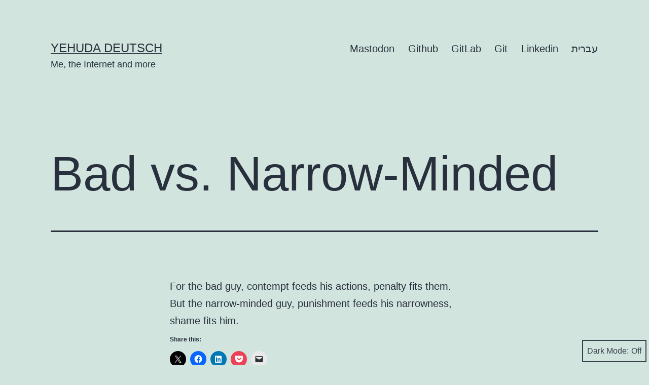

--- FILE ---
content_type: text/html; charset=UTF-8
request_url: https://x59.co/2013/10/13/bad-vs-narrow-minded/
body_size: 18153
content:
<!doctype html>
<html lang="en-US" class="respect-color-scheme-preference">
<head>
	<meta charset="UTF-8" />
	<meta name="viewport" content="width=device-width, initial-scale=1.0" />
	<meta name='robots' content='index, follow, max-image-preview:large, max-snippet:-1, max-video-preview:-1' />
	<style>img:is([sizes="auto" i], [sizes^="auto," i]) { contain-intrinsic-size: 3000px 1500px }</style>
	
	<!-- This site is optimized with the Yoast SEO plugin v26.4 - https://yoast.com/wordpress/plugins/seo/ -->
	<title>Bad vs. Narrow-Minded - Yehuda Deutsch</title>
	<link rel="canonical" href="http://0x59.net/blog/2013/10/13/bad-vs-narrow-minded" />
	<meta property="og:locale" content="en_US" />
	<meta property="og:type" content="article" />
	<meta property="og:title" content="Bad vs. Narrow-Minded - Yehuda Deutsch" />
	<meta property="og:description" content="For the bad guy, contempt feeds his actions, penalty fits them. But the narrow-minded guy, punishment feeds his narrowness, shame fits him." />
	<meta property="og:url" content="http://0x59.net/blog/2013/10/13/bad-vs-narrow-minded" />
	<meta property="og:site_name" content="Yehuda Deutsch" />
	<meta property="article:published_time" content="2013-10-13T09:41:21+00:00" />
	<meta property="article:modified_time" content="2021-10-01T17:45:13+00:00" />
	<meta name="author" content="uda" />
	<meta name="twitter:card" content="summary_large_image" />
	<meta name="twitter:label1" content="Written by" />
	<meta name="twitter:data1" content="uda" />
	<script type="application/ld+json" class="yoast-schema-graph">{"@context":"https://schema.org","@graph":[{"@type":"WebPage","@id":"https://x59.co/2013/10/13/bad-vs-narrow-minded/","url":"http://0x59.net/blog/2013/10/13/bad-vs-narrow-minded","name":"Bad vs. Narrow-Minded - Yehuda Deutsch","isPartOf":{"@id":"https://x59.co/#website"},"datePublished":"2013-10-13T09:41:21+00:00","dateModified":"2021-10-01T17:45:13+00:00","author":{"@id":"https://x59.co/#/schema/person/15d0a2897ae5d3a4c170c470d67f80a4"},"breadcrumb":{"@id":"http://0x59.net/blog/2013/10/13/bad-vs-narrow-minded#breadcrumb"},"inLanguage":"en-US","potentialAction":[{"@type":"ReadAction","target":["http://0x59.net/blog/2013/10/13/bad-vs-narrow-minded"]}]},{"@type":"BreadcrumbList","@id":"http://0x59.net/blog/2013/10/13/bad-vs-narrow-minded#breadcrumb","itemListElement":[{"@type":"ListItem","position":1,"name":"Home","item":"https://x59.co/"},{"@type":"ListItem","position":2,"name":"Bad vs. Narrow-Minded"}]},{"@type":"WebSite","@id":"https://x59.co/#website","url":"https://x59.co/","name":"Yehuda Deutsch","description":"Me, the Internet and more","potentialAction":[{"@type":"SearchAction","target":{"@type":"EntryPoint","urlTemplate":"https://x59.co/?s={search_term_string}"},"query-input":{"@type":"PropertyValueSpecification","valueRequired":true,"valueName":"search_term_string"}}],"inLanguage":"en-US"},{"@type":"Person","@id":"https://x59.co/#/schema/person/15d0a2897ae5d3a4c170c470d67f80a4","name":"uda","image":{"@type":"ImageObject","inLanguage":"en-US","@id":"https://x59.co/#/schema/person/image/","url":"https://secure.gravatar.com/avatar/add793dcbadd5060c15ac0eb78445d7e85c57ce34b9660b937c3aca8a831ee8c?s=96&d=mm&r=g","contentUrl":"https://secure.gravatar.com/avatar/add793dcbadd5060c15ac0eb78445d7e85c57ce34b9660b937c3aca8a831ee8c?s=96&d=mm&r=g","caption":"uda"},"url":"https://x59.co/author/uda/"}]}</script>
	<!-- / Yoast SEO plugin. -->


<link rel='dns-prefetch' href='//secure.gravatar.com' />
<link rel='dns-prefetch' href='//stats.wp.com' />
<link rel='dns-prefetch' href='//v0.wordpress.com' />
<link rel="alternate" type="application/rss+xml" title="Yehuda Deutsch &raquo; Feed" href="https://x59.co/feed/" />
<link rel="alternate" type="application/rss+xml" title="Yehuda Deutsch &raquo; Comments Feed" href="https://x59.co/comments/feed/" />
<script>
window._wpemojiSettings = {"baseUrl":"https:\/\/s.w.org\/images\/core\/emoji\/16.0.1\/72x72\/","ext":".png","svgUrl":"https:\/\/s.w.org\/images\/core\/emoji\/16.0.1\/svg\/","svgExt":".svg","source":{"concatemoji":"https:\/\/x59.co\/wp-includes\/js\/wp-emoji-release.min.js?ver=6.8.3"}};
/*! This file is auto-generated */
!function(s,n){var o,i,e;function c(e){try{var t={supportTests:e,timestamp:(new Date).valueOf()};sessionStorage.setItem(o,JSON.stringify(t))}catch(e){}}function p(e,t,n){e.clearRect(0,0,e.canvas.width,e.canvas.height),e.fillText(t,0,0);var t=new Uint32Array(e.getImageData(0,0,e.canvas.width,e.canvas.height).data),a=(e.clearRect(0,0,e.canvas.width,e.canvas.height),e.fillText(n,0,0),new Uint32Array(e.getImageData(0,0,e.canvas.width,e.canvas.height).data));return t.every(function(e,t){return e===a[t]})}function u(e,t){e.clearRect(0,0,e.canvas.width,e.canvas.height),e.fillText(t,0,0);for(var n=e.getImageData(16,16,1,1),a=0;a<n.data.length;a++)if(0!==n.data[a])return!1;return!0}function f(e,t,n,a){switch(t){case"flag":return n(e,"\ud83c\udff3\ufe0f\u200d\u26a7\ufe0f","\ud83c\udff3\ufe0f\u200b\u26a7\ufe0f")?!1:!n(e,"\ud83c\udde8\ud83c\uddf6","\ud83c\udde8\u200b\ud83c\uddf6")&&!n(e,"\ud83c\udff4\udb40\udc67\udb40\udc62\udb40\udc65\udb40\udc6e\udb40\udc67\udb40\udc7f","\ud83c\udff4\u200b\udb40\udc67\u200b\udb40\udc62\u200b\udb40\udc65\u200b\udb40\udc6e\u200b\udb40\udc67\u200b\udb40\udc7f");case"emoji":return!a(e,"\ud83e\udedf")}return!1}function g(e,t,n,a){var r="undefined"!=typeof WorkerGlobalScope&&self instanceof WorkerGlobalScope?new OffscreenCanvas(300,150):s.createElement("canvas"),o=r.getContext("2d",{willReadFrequently:!0}),i=(o.textBaseline="top",o.font="600 32px Arial",{});return e.forEach(function(e){i[e]=t(o,e,n,a)}),i}function t(e){var t=s.createElement("script");t.src=e,t.defer=!0,s.head.appendChild(t)}"undefined"!=typeof Promise&&(o="wpEmojiSettingsSupports",i=["flag","emoji"],n.supports={everything:!0,everythingExceptFlag:!0},e=new Promise(function(e){s.addEventListener("DOMContentLoaded",e,{once:!0})}),new Promise(function(t){var n=function(){try{var e=JSON.parse(sessionStorage.getItem(o));if("object"==typeof e&&"number"==typeof e.timestamp&&(new Date).valueOf()<e.timestamp+604800&&"object"==typeof e.supportTests)return e.supportTests}catch(e){}return null}();if(!n){if("undefined"!=typeof Worker&&"undefined"!=typeof OffscreenCanvas&&"undefined"!=typeof URL&&URL.createObjectURL&&"undefined"!=typeof Blob)try{var e="postMessage("+g.toString()+"("+[JSON.stringify(i),f.toString(),p.toString(),u.toString()].join(",")+"));",a=new Blob([e],{type:"text/javascript"}),r=new Worker(URL.createObjectURL(a),{name:"wpTestEmojiSupports"});return void(r.onmessage=function(e){c(n=e.data),r.terminate(),t(n)})}catch(e){}c(n=g(i,f,p,u))}t(n)}).then(function(e){for(var t in e)n.supports[t]=e[t],n.supports.everything=n.supports.everything&&n.supports[t],"flag"!==t&&(n.supports.everythingExceptFlag=n.supports.everythingExceptFlag&&n.supports[t]);n.supports.everythingExceptFlag=n.supports.everythingExceptFlag&&!n.supports.flag,n.DOMReady=!1,n.readyCallback=function(){n.DOMReady=!0}}).then(function(){return e}).then(function(){var e;n.supports.everything||(n.readyCallback(),(e=n.source||{}).concatemoji?t(e.concatemoji):e.wpemoji&&e.twemoji&&(t(e.twemoji),t(e.wpemoji)))}))}((window,document),window._wpemojiSettings);
</script>
<style id='wp-emoji-styles-inline-css'>

	img.wp-smiley, img.emoji {
		display: inline !important;
		border: none !important;
		box-shadow: none !important;
		height: 1em !important;
		width: 1em !important;
		margin: 0 0.07em !important;
		vertical-align: -0.1em !important;
		background: none !important;
		padding: 0 !important;
	}
</style>
<link rel='stylesheet' id='wp-block-library-css' href='https://x59.co/wp-includes/css/dist/block-library/style.min.css?ver=6.8.3' media='all' />
<style id='wp-block-library-theme-inline-css'>
.wp-block-audio :where(figcaption){color:#555;font-size:13px;text-align:center}.is-dark-theme .wp-block-audio :where(figcaption){color:#ffffffa6}.wp-block-audio{margin:0 0 1em}.wp-block-code{border:1px solid #ccc;border-radius:4px;font-family:Menlo,Consolas,monaco,monospace;padding:.8em 1em}.wp-block-embed :where(figcaption){color:#555;font-size:13px;text-align:center}.is-dark-theme .wp-block-embed :where(figcaption){color:#ffffffa6}.wp-block-embed{margin:0 0 1em}.blocks-gallery-caption{color:#555;font-size:13px;text-align:center}.is-dark-theme .blocks-gallery-caption{color:#ffffffa6}:root :where(.wp-block-image figcaption){color:#555;font-size:13px;text-align:center}.is-dark-theme :root :where(.wp-block-image figcaption){color:#ffffffa6}.wp-block-image{margin:0 0 1em}.wp-block-pullquote{border-bottom:4px solid;border-top:4px solid;color:currentColor;margin-bottom:1.75em}.wp-block-pullquote cite,.wp-block-pullquote footer,.wp-block-pullquote__citation{color:currentColor;font-size:.8125em;font-style:normal;text-transform:uppercase}.wp-block-quote{border-left:.25em solid;margin:0 0 1.75em;padding-left:1em}.wp-block-quote cite,.wp-block-quote footer{color:currentColor;font-size:.8125em;font-style:normal;position:relative}.wp-block-quote:where(.has-text-align-right){border-left:none;border-right:.25em solid;padding-left:0;padding-right:1em}.wp-block-quote:where(.has-text-align-center){border:none;padding-left:0}.wp-block-quote.is-large,.wp-block-quote.is-style-large,.wp-block-quote:where(.is-style-plain){border:none}.wp-block-search .wp-block-search__label{font-weight:700}.wp-block-search__button{border:1px solid #ccc;padding:.375em .625em}:where(.wp-block-group.has-background){padding:1.25em 2.375em}.wp-block-separator.has-css-opacity{opacity:.4}.wp-block-separator{border:none;border-bottom:2px solid;margin-left:auto;margin-right:auto}.wp-block-separator.has-alpha-channel-opacity{opacity:1}.wp-block-separator:not(.is-style-wide):not(.is-style-dots){width:100px}.wp-block-separator.has-background:not(.is-style-dots){border-bottom:none;height:1px}.wp-block-separator.has-background:not(.is-style-wide):not(.is-style-dots){height:2px}.wp-block-table{margin:0 0 1em}.wp-block-table td,.wp-block-table th{word-break:normal}.wp-block-table :where(figcaption){color:#555;font-size:13px;text-align:center}.is-dark-theme .wp-block-table :where(figcaption){color:#ffffffa6}.wp-block-video :where(figcaption){color:#555;font-size:13px;text-align:center}.is-dark-theme .wp-block-video :where(figcaption){color:#ffffffa6}.wp-block-video{margin:0 0 1em}:root :where(.wp-block-template-part.has-background){margin-bottom:0;margin-top:0;padding:1.25em 2.375em}
</style>
<style id='classic-theme-styles-inline-css'>
/*! This file is auto-generated */
.wp-block-button__link{color:#fff;background-color:#32373c;border-radius:9999px;box-shadow:none;text-decoration:none;padding:calc(.667em + 2px) calc(1.333em + 2px);font-size:1.125em}.wp-block-file__button{background:#32373c;color:#fff;text-decoration:none}
</style>
<style id='activitypub-follow-me-style-inline-css'>
body.modal-open{overflow:hidden}.activitypub-modal__overlay{align-items:center;background-color:rgba(0,0,0,.5);bottom:0;color:initial;display:flex;justify-content:center;left:0;padding:1rem;position:fixed;right:0;top:0;z-index:100000}.activitypub-modal__overlay.compact{align-items:flex-start;background-color:transparent;bottom:auto;justify-content:flex-start;left:auto;padding:0;position:absolute;right:auto;top:auto;z-index:100}.activitypub-modal__overlay[hidden]{display:none}.activitypub-modal__frame{animation:activitypub-modal-appear .2s ease-out;background-color:var(--wp--preset--color--white,#fff);border-radius:8px;box-shadow:0 5px 15px rgba(0,0,0,.3);display:flex;flex-direction:column;max-height:calc(100vh - 2rem);max-width:660px;overflow:hidden;width:100%}.compact .activitypub-modal__frame{box-shadow:0 2px 8px rgba(0,0,0,.1);max-height:300px;max-width:-moz-min-content;max-width:min-content;min-width:250px;width:auto}.activitypub-modal__header{align-items:center;border-bottom:1px solid var(--wp--preset--color--light-gray,#f0f0f0);display:flex;flex-shrink:0;justify-content:space-between;padding:2rem 2rem 1.5rem}.compact .activitypub-modal__header{display:none}.activitypub-modal__header .activitypub-modal__close{align-items:center;border:none;cursor:pointer;display:flex;justify-content:center;padding:.5rem;width:auto}.activitypub-modal__header .activitypub-modal__close:active{border:none;padding:.5rem}.activitypub-modal__title{font-size:130%;font-weight:600;line-height:1.4;margin:0!important}.activitypub-modal__content{overflow-y:auto}@keyframes activitypub-modal-appear{0%{opacity:0;transform:translateY(20px)}to{opacity:1;transform:translateY(0)}}.activitypub-follow-me-block-wrapper{display:block;margin:1rem 0;position:relative}.activitypub-follow-me-block-wrapper .activitypub-profile{padding:1rem 0}.activitypub-follow-me-block-wrapper .activitypub-profile__body{display:flex;flex-wrap:wrap}.activitypub-follow-me-block-wrapper .activitypub-profile__avatar{border-radius:50%;height:75px;margin-right:1rem;-o-object-fit:cover;object-fit:cover;width:75px}.activitypub-follow-me-block-wrapper .activitypub-profile__content{align-items:center;display:flex;flex:1;flex-wrap:wrap;justify-content:space-between;min-width:0}.activitypub-follow-me-block-wrapper .activitypub-profile__info{display:block;flex:1;min-width:0}.activitypub-follow-me-block-wrapper .activitypub-profile__name{font-size:1.25em;overflow:hidden;text-overflow:ellipsis;white-space:nowrap}.activitypub-follow-me-block-wrapper .activitypub-profile__handle,.activitypub-follow-me-block-wrapper .activitypub-profile__name{color:inherit;line-height:1.2;overflow:hidden;text-overflow:ellipsis;white-space:nowrap}.activitypub-follow-me-block-wrapper .activitypub-profile div.wp-block-button{align-items:center;display:flex;margin:0 0 0 1rem}.activitypub-follow-me-block-wrapper .activitypub-profile .wp-block-button__link{margin:0}.activitypub-follow-me-block-wrapper .activitypub-profile .is-small{font-size:.8rem;padding:.25rem .5rem}.activitypub-follow-me-block-wrapper .activitypub-profile .is-compact{font-size:.9rem;padding:.4rem .8rem}.activitypub-follow-me-block-wrapper:not(.is-style-button-only):not(.is-style-profile) .activitypub-profile__bio,.activitypub-follow-me-block-wrapper:not(.is-style-button-only):not(.is-style-profile) .activitypub-profile__stats{display:none}.activitypub-follow-me-block-wrapper.is-style-button-only .activitypub-profile{padding:0}.activitypub-follow-me-block-wrapper.is-style-button-only .activitypub-profile__body{display:block;padding:0}.activitypub-follow-me-block-wrapper.is-style-button-only .activitypub-profile__content{display:inline}.activitypub-follow-me-block-wrapper.is-style-button-only div.wp-block-button{display:inline-block;margin:0}.activitypub-follow-me-block-wrapper.is-style-button-only .activitypub-profile__avatar,.activitypub-follow-me-block-wrapper.is-style-button-only .activitypub-profile__bio,.activitypub-follow-me-block-wrapper.is-style-button-only .activitypub-profile__handle,.activitypub-follow-me-block-wrapper.is-style-button-only .activitypub-profile__name,.activitypub-follow-me-block-wrapper.is-style-button-only .activitypub-profile__stats{display:none}.activitypub-follow-me-block-wrapper.is-style-profile{border-radius:8px;box-shadow:0 2px 8px rgba(0,0,0,.1);overflow:hidden}.activitypub-follow-me-block-wrapper.is-style-profile .activitypub-profile,.activitypub-follow-me-block-wrapper.is-style-profile.has-background .activitypub-profile{padding:0}.activitypub-follow-me-block-wrapper.is-style-profile .activitypub-profile__header{background-color:#ccc;background-position:50%;background-size:cover;height:120px;width:100%}.activitypub-follow-me-block-wrapper.is-style-profile .activitypub-profile__body{padding:1rem}.activitypub-follow-me-block-wrapper.is-style-profile .activitypub-profile__avatar{height:64px;width:64px}.activitypub-follow-me-block-wrapper.is-style-profile .activitypub-profile__content{flex:1;min-width:0}.activitypub-follow-me-block-wrapper.is-style-profile .activitypub-profile__name{margin-bottom:.25rem}.activitypub-follow-me-block-wrapper.is-style-profile .activitypub-profile__bio{font-size:90%;line-height:1.4;margin-top:16px;width:100%}.activitypub-follow-me-block-wrapper.is-style-profile .activitypub-profile__bio p{margin:0 0 .5rem}.activitypub-follow-me-block-wrapper.is-style-profile .activitypub-profile__bio p:last-child{margin-bottom:0}.activitypub-follow-me-block-wrapper.is-style-profile .activitypub-profile__stats{display:flex;font-size:.9em;gap:16px;margin-top:1rem;width:100%}.activitypub-follow-me-block-wrapper.has-background .activitypub-profile,.activitypub-follow-me-block-wrapper.has-border .activitypub-profile{padding-left:1rem;padding-right:1rem}.activitypub-dialog__section{border-bottom:1px solid var(--wp--preset--color--light-gray,#f0f0f0);padding:1.5rem 2rem}.activitypub-dialog__section:last-child{border-bottom:none;padding-bottom:2rem}.activitypub-dialog__section h4{font-size:110%;margin-bottom:.5rem;margin-top:0}.activitypub-dialog__description{color:inherit;font-size:95%;margin-bottom:1rem}.activitypub-dialog__button-group{display:flex;margin-bottom:.5rem;width:100%}.activitypub-dialog__button-group input[type]{border:1px solid var(--wp--preset--color--gray,#e2e4e7);border-radius:4px 0 0 4px;flex:1;line-height:1;margin:0}.activitypub-dialog__button-group input[type]::-moz-placeholder{opacity:.5}.activitypub-dialog__button-group input[type]::placeholder{opacity:.5}.activitypub-dialog__button-group input[type][aria-invalid=true]{border-color:var(--wp--preset--color--vivid-red)}.activitypub-dialog__button-group button{border-radius:0 4px 4px 0!important;margin-left:-1px!important;min-width:22.5%;width:auto}.activitypub-dialog__error{color:var(--wp--preset--color--vivid-red);font-size:90%;margin-top:.5rem}

</style>
<link rel='stylesheet' id='activitypub-followers-style-css' href='https://x59.co/wp-content/plugins/activitypub/build/followers/style-index.css?ver=2.0.1' media='all' />
<style id='activitypub-reactions-style-inline-css'>
body.modal-open{overflow:hidden}.activitypub-modal__overlay{align-items:center;background-color:rgba(0,0,0,.5);bottom:0;color:initial;display:flex;justify-content:center;left:0;padding:1rem;position:fixed;right:0;top:0;z-index:100000}.activitypub-modal__overlay.compact{align-items:flex-start;background-color:transparent;bottom:auto;justify-content:flex-start;left:auto;padding:0;position:absolute;right:auto;top:auto;z-index:100}.activitypub-modal__overlay[hidden]{display:none}.activitypub-modal__frame{animation:activitypub-modal-appear .2s ease-out;background-color:var(--wp--preset--color--white,#fff);border-radius:8px;box-shadow:0 5px 15px rgba(0,0,0,.3);display:flex;flex-direction:column;max-height:calc(100vh - 2rem);max-width:660px;overflow:hidden;width:100%}.compact .activitypub-modal__frame{box-shadow:0 2px 8px rgba(0,0,0,.1);max-height:300px;max-width:-moz-min-content;max-width:min-content;min-width:250px;width:auto}.activitypub-modal__header{align-items:center;border-bottom:1px solid var(--wp--preset--color--light-gray,#f0f0f0);display:flex;flex-shrink:0;justify-content:space-between;padding:2rem 2rem 1.5rem}.compact .activitypub-modal__header{display:none}.activitypub-modal__header .activitypub-modal__close{align-items:center;border:none;cursor:pointer;display:flex;justify-content:center;padding:.5rem;width:auto}.activitypub-modal__header .activitypub-modal__close:active{border:none;padding:.5rem}.activitypub-modal__title{font-size:130%;font-weight:600;line-height:1.4;margin:0!important}.activitypub-modal__content{overflow-y:auto}@keyframes activitypub-modal-appear{0%{opacity:0;transform:translateY(20px)}to{opacity:1;transform:translateY(0)}}.wp-block-activitypub-reactions{margin-bottom:2rem;margin-top:2rem;position:relative}.wp-block-activitypub-reactions.has-background,.wp-block-activitypub-reactions.has-border{box-sizing:border-box;padding:2rem}.wp-block-activitypub-reactions .activitypub-reactions{display:flex;flex-direction:column;flex-wrap:wrap}.wp-block-activitypub-reactions .reaction-group{align-items:center;display:flex;gap:.75rem;justify-content:flex-start;margin:.5em 0;position:relative;width:100%}@media(max-width:782px){.wp-block-activitypub-reactions .reaction-group:has(.reaction-avatars:not(:empty)){justify-content:space-between}}.wp-block-activitypub-reactions .reaction-group .reaction-avatars{align-items:center;display:flex;flex-direction:row;list-style:none;margin:0!important;padding:0}.wp-block-activitypub-reactions .reaction-group .reaction-avatars li{margin:0 -10px 0 0;padding:0;transition:transform .2s ease}.wp-block-activitypub-reactions .reaction-group .reaction-avatars li:not([hidden]):not(:has(~li:not([hidden]))){margin-right:0}.wp-block-activitypub-reactions .reaction-group .reaction-avatars li:hover{transform:translateY(-2px);z-index:2}.wp-block-activitypub-reactions .reaction-group .reaction-avatars li a{border-radius:50%;box-shadow:none;display:block;line-height:1;text-decoration:none}.wp-block-activitypub-reactions .reaction-group .reaction-avatar{max-height:32px;max-width:32px;overflow:hidden;-moz-force-broken-image-icon:1;border:.5px solid var(--wp--preset--color--contrast,hsla(0,0%,100%,.8));border-radius:50%;box-shadow:0 0 0 .5px hsla(0,0%,100%,.8),0 1px 3px rgba(0,0,0,.2);transition:transform .6s cubic-bezier(.34,1.56,.64,1);will-change:transform}.wp-block-activitypub-reactions .reaction-group .reaction-avatar:focus-visible,.wp-block-activitypub-reactions .reaction-group .reaction-avatar:hover{position:relative;transform:translateY(-5px);z-index:1}.wp-block-activitypub-reactions .reaction-group .reaction-label{align-items:center;background:none;border:none;border-radius:4px;color:currentColor;display:flex;flex:0 0 auto;font-size:70%;gap:.25rem;padding:.25rem .5rem;text-decoration:none;transition:background-color .2s ease;white-space:nowrap}.wp-block-activitypub-reactions .reaction-group .reaction-label:hover{background-color:rgba(0,0,0,.05);color:currentColor}.wp-block-activitypub-reactions .reaction-group .reaction-label:focus:not(:disabled){box-shadow:none;outline:1px solid currentColor;outline-offset:2px}.reactions-list{list-style:none;margin:0!important;padding:.5rem}.components-popover__content>.reactions-list{padding:0}.reactions-list .reaction-item{margin:0 0 .5rem}.reactions-list .reaction-item:last-child{margin-bottom:0}.reactions-list .reaction-item a{align-items:center;border-radius:4px;box-shadow:none;color:inherit;display:flex;gap:.75rem;padding:.5rem;text-decoration:none;transition:background-color .2s ease}.reactions-list .reaction-item a:hover{background-color:rgba(0,0,0,.03)}.reactions-list .reaction-item img{border:1px solid var(--wp--preset--color--light-gray,#f0f0f0);border-radius:50%;box-shadow:none;height:36px;width:36px}.reactions-list .reaction-item .reaction-name{font-size:75%}.components-popover__content{box-shadow:0 2px 8px rgba(0,0,0,.1);max-height:300px;max-width:-moz-min-content;max-width:min-content;min-width:250px;padding:.5rem;width:auto}

</style>
<style id='activitypub-reply-style-inline-css'>
.activitypub-embed-container{min-height:100px;pointer-events:none;position:relative;-webkit-user-select:none;-moz-user-select:none;user-select:none}.activitypub-embed-loading{align-items:center;display:flex;justify-content:center}.activitypub-embed-container .wp-block-embed{pointer-events:none!important}.activitypub-embed-preview,.activitypub-embed-preview iframe{pointer-events:none}.activitypub-reply-display{margin:1em 0}.activitypub-reply-display p{margin:0}.activitypub-reply-display a{color:#2271b1;text-decoration:none}.activitypub-reply-display a:hover{color:#135e96;text-decoration:underline}.activitypub-embed{background:#fff;border:1px solid #e6e6e6;border-radius:12px;font-family:-apple-system,BlinkMacSystemFont,Segoe UI,Roboto,Helvetica,Arial,sans-serif;max-width:100%;padding:0}.activitypub-reply-block .activitypub-embed{margin:1em 0}.activitypub-embed-header{align-items:center;display:flex;gap:10px;padding:15px}.activitypub-embed-header img{border-radius:50%;height:48px;width:48px}.activitypub-embed-header-text{flex-grow:1}.activitypub-embed-header-text h2{color:#000;font-size:15px;font-weight:600;margin:0;padding:0}.activitypub-embed-header-text .ap-account{color:#687684;font-size:14px;text-decoration:none}.activitypub-embed-content{padding:0 15px 15px}.activitypub-embed-content .ap-title{color:#000;font-size:23px;font-weight:600;margin:0 0 10px;padding:0}.activitypub-embed-content .ap-subtitle{color:#000;font-size:15px;margin:0 0 15px}.activitypub-embed-content .ap-preview{border:1px solid #e6e6e6}.activitypub-embed-content .ap-preview img{display:block;height:auto}.activitypub-embed-content .ap-preview{border-radius:8px;box-sizing:border-box;display:grid;gap:2px;grid-template-columns:1fr 1fr;grid-template-rows:1fr 1fr;margin:1em 0 0;min-height:64px;overflow:hidden;position:relative;width:100%}.activitypub-embed-content .ap-preview.layout-1{grid-template-columns:1fr;grid-template-rows:1fr}.activitypub-embed-content .ap-preview.layout-2{aspect-ratio:auto;grid-template-rows:1fr;height:auto}.activitypub-embed-content .ap-preview.layout-3>img:first-child{grid-row:span 2}.activitypub-embed-content .ap-preview img{border:0;box-sizing:border-box;display:inline-block;height:100%;-o-object-fit:cover;object-fit:cover;overflow:hidden;position:relative;width:100%}.activitypub-embed-content .ap-preview audio,.activitypub-embed-content .ap-preview video{display:block;grid-column:1/span 2;max-width:100%}.activitypub-embed-content .ap-preview audio{width:100%}.activitypub-embed-content .ap-preview-text{padding:15px}.activitypub-embed-meta{border-top:1px solid #e6e6e6;color:#687684;display:flex;font-size:13px;gap:15px;padding:15px}.activitypub-embed-meta .ap-stat{align-items:center;display:flex;gap:5px}@media only screen and (max-width:399px){.activitypub-embed-meta span.ap-stat{display:none!important}}.activitypub-embed-meta a.ap-stat{color:inherit;text-decoration:none}.activitypub-embed-meta strong{color:#000;font-weight:600}.activitypub-embed-meta .ap-stat-label{color:#687684}.wp-block-activitypub-reply .components-spinner{height:12px;margin-bottom:0;margin-top:0;width:12px}

</style>
<link rel='stylesheet' id='mediaelement-css' href='https://x59.co/wp-includes/js/mediaelement/mediaelementplayer-legacy.min.css?ver=4.2.17' media='all' />
<link rel='stylesheet' id='wp-mediaelement-css' href='https://x59.co/wp-includes/js/mediaelement/wp-mediaelement.min.css?ver=6.8.3' media='all' />
<style id='jetpack-sharing-buttons-style-inline-css'>
.jetpack-sharing-buttons__services-list{display:flex;flex-direction:row;flex-wrap:wrap;gap:0;list-style-type:none;margin:5px;padding:0}.jetpack-sharing-buttons__services-list.has-small-icon-size{font-size:12px}.jetpack-sharing-buttons__services-list.has-normal-icon-size{font-size:16px}.jetpack-sharing-buttons__services-list.has-large-icon-size{font-size:24px}.jetpack-sharing-buttons__services-list.has-huge-icon-size{font-size:36px}@media print{.jetpack-sharing-buttons__services-list{display:none!important}}.editor-styles-wrapper .wp-block-jetpack-sharing-buttons{gap:0;padding-inline-start:0}ul.jetpack-sharing-buttons__services-list.has-background{padding:1.25em 2.375em}
</style>
<link rel='stylesheet' id='twenty-twenty-one-custom-color-overrides-css' href='https://x59.co/wp-content/themes/twentytwentyone/assets/css/custom-color-overrides.css?ver=2.6' media='all' />
<style id='twenty-twenty-one-custom-color-overrides-inline-css'>
.is-dark-theme.is-dark-theme .editor-styles-wrapper { --global--color-background: var(--global--color-dark-gray); --global--color-primary: var(--global--color-light-gray); --global--color-secondary: var(--global--color-light-gray); --button--color-text: var(--global--color-background); --button--color-text-hover: var(--global--color-secondary); --button--color-text-active: var(--global--color-secondary); --button--color-background: var(--global--color-secondary); --button--color-background-active: var(--global--color-background); --global--color-border: #9ea1a7; --table--stripes-border-color: rgba(240, 240, 240, 0.15); --table--stripes-background-color: rgba(240, 240, 240, 0.15); }
</style>
<style id='global-styles-inline-css'>
:root{--wp--preset--aspect-ratio--square: 1;--wp--preset--aspect-ratio--4-3: 4/3;--wp--preset--aspect-ratio--3-4: 3/4;--wp--preset--aspect-ratio--3-2: 3/2;--wp--preset--aspect-ratio--2-3: 2/3;--wp--preset--aspect-ratio--16-9: 16/9;--wp--preset--aspect-ratio--9-16: 9/16;--wp--preset--color--black: #000000;--wp--preset--color--cyan-bluish-gray: #abb8c3;--wp--preset--color--white: #FFFFFF;--wp--preset--color--pale-pink: #f78da7;--wp--preset--color--vivid-red: #cf2e2e;--wp--preset--color--luminous-vivid-orange: #ff6900;--wp--preset--color--luminous-vivid-amber: #fcb900;--wp--preset--color--light-green-cyan: #7bdcb5;--wp--preset--color--vivid-green-cyan: #00d084;--wp--preset--color--pale-cyan-blue: #8ed1fc;--wp--preset--color--vivid-cyan-blue: #0693e3;--wp--preset--color--vivid-purple: #9b51e0;--wp--preset--color--dark-gray: #28303D;--wp--preset--color--gray: #39414D;--wp--preset--color--green: #D1E4DD;--wp--preset--color--blue: #D1DFE4;--wp--preset--color--purple: #D1D1E4;--wp--preset--color--red: #E4D1D1;--wp--preset--color--orange: #E4DAD1;--wp--preset--color--yellow: #EEEADD;--wp--preset--gradient--vivid-cyan-blue-to-vivid-purple: linear-gradient(135deg,rgba(6,147,227,1) 0%,rgb(155,81,224) 100%);--wp--preset--gradient--light-green-cyan-to-vivid-green-cyan: linear-gradient(135deg,rgb(122,220,180) 0%,rgb(0,208,130) 100%);--wp--preset--gradient--luminous-vivid-amber-to-luminous-vivid-orange: linear-gradient(135deg,rgba(252,185,0,1) 0%,rgba(255,105,0,1) 100%);--wp--preset--gradient--luminous-vivid-orange-to-vivid-red: linear-gradient(135deg,rgba(255,105,0,1) 0%,rgb(207,46,46) 100%);--wp--preset--gradient--very-light-gray-to-cyan-bluish-gray: linear-gradient(135deg,rgb(238,238,238) 0%,rgb(169,184,195) 100%);--wp--preset--gradient--cool-to-warm-spectrum: linear-gradient(135deg,rgb(74,234,220) 0%,rgb(151,120,209) 20%,rgb(207,42,186) 40%,rgb(238,44,130) 60%,rgb(251,105,98) 80%,rgb(254,248,76) 100%);--wp--preset--gradient--blush-light-purple: linear-gradient(135deg,rgb(255,206,236) 0%,rgb(152,150,240) 100%);--wp--preset--gradient--blush-bordeaux: linear-gradient(135deg,rgb(254,205,165) 0%,rgb(254,45,45) 50%,rgb(107,0,62) 100%);--wp--preset--gradient--luminous-dusk: linear-gradient(135deg,rgb(255,203,112) 0%,rgb(199,81,192) 50%,rgb(65,88,208) 100%);--wp--preset--gradient--pale-ocean: linear-gradient(135deg,rgb(255,245,203) 0%,rgb(182,227,212) 50%,rgb(51,167,181) 100%);--wp--preset--gradient--electric-grass: linear-gradient(135deg,rgb(202,248,128) 0%,rgb(113,206,126) 100%);--wp--preset--gradient--midnight: linear-gradient(135deg,rgb(2,3,129) 0%,rgb(40,116,252) 100%);--wp--preset--gradient--purple-to-yellow: linear-gradient(160deg, #D1D1E4 0%, #EEEADD 100%);--wp--preset--gradient--yellow-to-purple: linear-gradient(160deg, #EEEADD 0%, #D1D1E4 100%);--wp--preset--gradient--green-to-yellow: linear-gradient(160deg, #D1E4DD 0%, #EEEADD 100%);--wp--preset--gradient--yellow-to-green: linear-gradient(160deg, #EEEADD 0%, #D1E4DD 100%);--wp--preset--gradient--red-to-yellow: linear-gradient(160deg, #E4D1D1 0%, #EEEADD 100%);--wp--preset--gradient--yellow-to-red: linear-gradient(160deg, #EEEADD 0%, #E4D1D1 100%);--wp--preset--gradient--purple-to-red: linear-gradient(160deg, #D1D1E4 0%, #E4D1D1 100%);--wp--preset--gradient--red-to-purple: linear-gradient(160deg, #E4D1D1 0%, #D1D1E4 100%);--wp--preset--font-size--small: 18px;--wp--preset--font-size--medium: 20px;--wp--preset--font-size--large: 24px;--wp--preset--font-size--x-large: 42px;--wp--preset--font-size--extra-small: 16px;--wp--preset--font-size--normal: 20px;--wp--preset--font-size--extra-large: 40px;--wp--preset--font-size--huge: 96px;--wp--preset--font-size--gigantic: 144px;--wp--preset--spacing--20: 0.44rem;--wp--preset--spacing--30: 0.67rem;--wp--preset--spacing--40: 1rem;--wp--preset--spacing--50: 1.5rem;--wp--preset--spacing--60: 2.25rem;--wp--preset--spacing--70: 3.38rem;--wp--preset--spacing--80: 5.06rem;--wp--preset--shadow--natural: 6px 6px 9px rgba(0, 0, 0, 0.2);--wp--preset--shadow--deep: 12px 12px 50px rgba(0, 0, 0, 0.4);--wp--preset--shadow--sharp: 6px 6px 0px rgba(0, 0, 0, 0.2);--wp--preset--shadow--outlined: 6px 6px 0px -3px rgba(255, 255, 255, 1), 6px 6px rgba(0, 0, 0, 1);--wp--preset--shadow--crisp: 6px 6px 0px rgba(0, 0, 0, 1);}:where(.is-layout-flex){gap: 0.5em;}:where(.is-layout-grid){gap: 0.5em;}body .is-layout-flex{display: flex;}.is-layout-flex{flex-wrap: wrap;align-items: center;}.is-layout-flex > :is(*, div){margin: 0;}body .is-layout-grid{display: grid;}.is-layout-grid > :is(*, div){margin: 0;}:where(.wp-block-columns.is-layout-flex){gap: 2em;}:where(.wp-block-columns.is-layout-grid){gap: 2em;}:where(.wp-block-post-template.is-layout-flex){gap: 1.25em;}:where(.wp-block-post-template.is-layout-grid){gap: 1.25em;}.has-black-color{color: var(--wp--preset--color--black) !important;}.has-cyan-bluish-gray-color{color: var(--wp--preset--color--cyan-bluish-gray) !important;}.has-white-color{color: var(--wp--preset--color--white) !important;}.has-pale-pink-color{color: var(--wp--preset--color--pale-pink) !important;}.has-vivid-red-color{color: var(--wp--preset--color--vivid-red) !important;}.has-luminous-vivid-orange-color{color: var(--wp--preset--color--luminous-vivid-orange) !important;}.has-luminous-vivid-amber-color{color: var(--wp--preset--color--luminous-vivid-amber) !important;}.has-light-green-cyan-color{color: var(--wp--preset--color--light-green-cyan) !important;}.has-vivid-green-cyan-color{color: var(--wp--preset--color--vivid-green-cyan) !important;}.has-pale-cyan-blue-color{color: var(--wp--preset--color--pale-cyan-blue) !important;}.has-vivid-cyan-blue-color{color: var(--wp--preset--color--vivid-cyan-blue) !important;}.has-vivid-purple-color{color: var(--wp--preset--color--vivid-purple) !important;}.has-black-background-color{background-color: var(--wp--preset--color--black) !important;}.has-cyan-bluish-gray-background-color{background-color: var(--wp--preset--color--cyan-bluish-gray) !important;}.has-white-background-color{background-color: var(--wp--preset--color--white) !important;}.has-pale-pink-background-color{background-color: var(--wp--preset--color--pale-pink) !important;}.has-vivid-red-background-color{background-color: var(--wp--preset--color--vivid-red) !important;}.has-luminous-vivid-orange-background-color{background-color: var(--wp--preset--color--luminous-vivid-orange) !important;}.has-luminous-vivid-amber-background-color{background-color: var(--wp--preset--color--luminous-vivid-amber) !important;}.has-light-green-cyan-background-color{background-color: var(--wp--preset--color--light-green-cyan) !important;}.has-vivid-green-cyan-background-color{background-color: var(--wp--preset--color--vivid-green-cyan) !important;}.has-pale-cyan-blue-background-color{background-color: var(--wp--preset--color--pale-cyan-blue) !important;}.has-vivid-cyan-blue-background-color{background-color: var(--wp--preset--color--vivid-cyan-blue) !important;}.has-vivid-purple-background-color{background-color: var(--wp--preset--color--vivid-purple) !important;}.has-black-border-color{border-color: var(--wp--preset--color--black) !important;}.has-cyan-bluish-gray-border-color{border-color: var(--wp--preset--color--cyan-bluish-gray) !important;}.has-white-border-color{border-color: var(--wp--preset--color--white) !important;}.has-pale-pink-border-color{border-color: var(--wp--preset--color--pale-pink) !important;}.has-vivid-red-border-color{border-color: var(--wp--preset--color--vivid-red) !important;}.has-luminous-vivid-orange-border-color{border-color: var(--wp--preset--color--luminous-vivid-orange) !important;}.has-luminous-vivid-amber-border-color{border-color: var(--wp--preset--color--luminous-vivid-amber) !important;}.has-light-green-cyan-border-color{border-color: var(--wp--preset--color--light-green-cyan) !important;}.has-vivid-green-cyan-border-color{border-color: var(--wp--preset--color--vivid-green-cyan) !important;}.has-pale-cyan-blue-border-color{border-color: var(--wp--preset--color--pale-cyan-blue) !important;}.has-vivid-cyan-blue-border-color{border-color: var(--wp--preset--color--vivid-cyan-blue) !important;}.has-vivid-purple-border-color{border-color: var(--wp--preset--color--vivid-purple) !important;}.has-vivid-cyan-blue-to-vivid-purple-gradient-background{background: var(--wp--preset--gradient--vivid-cyan-blue-to-vivid-purple) !important;}.has-light-green-cyan-to-vivid-green-cyan-gradient-background{background: var(--wp--preset--gradient--light-green-cyan-to-vivid-green-cyan) !important;}.has-luminous-vivid-amber-to-luminous-vivid-orange-gradient-background{background: var(--wp--preset--gradient--luminous-vivid-amber-to-luminous-vivid-orange) !important;}.has-luminous-vivid-orange-to-vivid-red-gradient-background{background: var(--wp--preset--gradient--luminous-vivid-orange-to-vivid-red) !important;}.has-very-light-gray-to-cyan-bluish-gray-gradient-background{background: var(--wp--preset--gradient--very-light-gray-to-cyan-bluish-gray) !important;}.has-cool-to-warm-spectrum-gradient-background{background: var(--wp--preset--gradient--cool-to-warm-spectrum) !important;}.has-blush-light-purple-gradient-background{background: var(--wp--preset--gradient--blush-light-purple) !important;}.has-blush-bordeaux-gradient-background{background: var(--wp--preset--gradient--blush-bordeaux) !important;}.has-luminous-dusk-gradient-background{background: var(--wp--preset--gradient--luminous-dusk) !important;}.has-pale-ocean-gradient-background{background: var(--wp--preset--gradient--pale-ocean) !important;}.has-electric-grass-gradient-background{background: var(--wp--preset--gradient--electric-grass) !important;}.has-midnight-gradient-background{background: var(--wp--preset--gradient--midnight) !important;}.has-small-font-size{font-size: var(--wp--preset--font-size--small) !important;}.has-medium-font-size{font-size: var(--wp--preset--font-size--medium) !important;}.has-large-font-size{font-size: var(--wp--preset--font-size--large) !important;}.has-x-large-font-size{font-size: var(--wp--preset--font-size--x-large) !important;}
:where(.wp-block-post-template.is-layout-flex){gap: 1.25em;}:where(.wp-block-post-template.is-layout-grid){gap: 1.25em;}
:where(.wp-block-columns.is-layout-flex){gap: 2em;}:where(.wp-block-columns.is-layout-grid){gap: 2em;}
:root :where(.wp-block-pullquote){font-size: 1.5em;line-height: 1.6;}
</style>
<link rel='stylesheet' id='twenty-twenty-one-style-css' href='https://x59.co/wp-content/themes/twentytwentyone/style.css?ver=2.6' media='all' />
<style id='twenty-twenty-one-style-inline-css'>
.cat-links { clip: rect(1px, 1px, 1px, 1px); height: 1px; position: absolute; overflow: hidden; width: 1px; }
</style>
<link rel='stylesheet' id='twenty-twenty-one-print-style-css' href='https://x59.co/wp-content/themes/twentytwentyone/assets/css/print.css?ver=2.6' media='print' />
<link rel='stylesheet' id='tt1-dark-mode-css' href='https://x59.co/wp-content/themes/twentytwentyone/assets/css/style-dark-mode.css?ver=2.6' media='all' />
<link rel='stylesheet' id='twentytwentyone-jetpack-css' href='https://x59.co/wp-content/plugins/jetpack/modules/theme-tools/compat/twentytwentyone.css?ver=15.2' media='all' />
<link rel='stylesheet' id='sharedaddy-css' href='https://x59.co/wp-content/plugins/jetpack/modules/sharedaddy/sharing.css?ver=15.2' media='all' />
<link rel='stylesheet' id='social-logos-css' href='https://x59.co/wp-content/plugins/jetpack/_inc/social-logos/social-logos.min.css?ver=15.2' media='all' />
<script src="https://x59.co/wp-content/plugins/wp-sentry-integration/public/wp-sentry-browser.min.js?ver=8.10.0" id="wp-sentry-browser-bundle-js"></script>
<script id="wp-sentry-browser-js-extra">
var wp_sentry = {"environment":"production","release":"2.6","context":{"tags":{"wordpress":"6.8.3","language":"en-US"}},"dsn":"https:\/\/f0e35903e33a4cfe801ac01011468551@sentry.0x59.com\/5"};
</script>
<script src="https://x59.co/wp-content/plugins/wp-sentry-integration/public/wp-sentry-init.js?ver=8.10.0" id="wp-sentry-browser-js"></script>
<script id="twenty-twenty-one-ie11-polyfills-js-after">
( Element.prototype.matches && Element.prototype.closest && window.NodeList && NodeList.prototype.forEach ) || document.write( '<script src="https://x59.co/wp-content/themes/twentytwentyone/assets/js/polyfills.js?ver=2.6"></scr' + 'ipt>' );
</script>
<script src="https://x59.co/wp-content/themes/twentytwentyone/assets/js/primary-navigation.js?ver=2.6" id="twenty-twenty-one-primary-navigation-script-js" defer data-wp-strategy="defer"></script>
<link rel="https://api.w.org/" href="https://x59.co/wp-json/" /><link rel="alternate" title="JSON" type="application/json" href="https://x59.co/wp-json/wp/v2/posts/35" /><link rel="EditURI" type="application/rsd+xml" title="RSD" href="https://x59.co/xmlrpc.php?rsd" />
<meta name="generator" content="WordPress 6.8.3" />
<link rel='shortlink' href='https://x59.co/?p=35' />
<link rel="alternate" title="oEmbed (JSON)" type="application/json+oembed" href="https://x59.co/wp-json/oembed/1.0/embed?url=https%3A%2F%2Fx59.co%2F2013%2F10%2F13%2Fbad-vs-narrow-minded%2F" />
<link rel="alternate" title="oEmbed (XML)" type="text/xml+oembed" href="https://x59.co/wp-json/oembed/1.0/embed?url=https%3A%2F%2Fx59.co%2F2013%2F10%2F13%2Fbad-vs-narrow-minded%2F&#038;format=xml" />
	<style>img#wpstats{display:none}</style>
		<meta property="fediverse:creator" name="fediverse:creator" content="uda@x59.co" />

<link rel="alternate" title="ActivityPub (JSON)" type="application/activity+json" href="https://x59.co/2013/10/13/bad-vs-narrow-minded/" />
<link rel="icon" href="https://x59.co/wp-content/uploads/2016/04/2015-06-04_yehuda_deutsch_500x500_1bit.jpg" sizes="32x32" />
<link rel="icon" href="https://x59.co/wp-content/uploads/2016/04/2015-06-04_yehuda_deutsch_500x500_1bit.jpg" sizes="192x192" />
<link rel="apple-touch-icon" href="https://x59.co/wp-content/uploads/2016/04/2015-06-04_yehuda_deutsch_500x500_1bit.jpg" />
<meta name="msapplication-TileImage" content="https://x59.co/wp-content/uploads/2016/04/2015-06-04_yehuda_deutsch_500x500_1bit.jpg" />
</head>

<body class="wp-singular post-template-default single single-post postid-35 single-format-aside wp-embed-responsive wp-theme-twentytwentyone is-light-theme no-js singular has-main-navigation categories-hidden">
<div id="page" class="site">
	<a class="skip-link screen-reader-text" href="#content">
		Skip to content	</a>

	
<header id="masthead" class="site-header has-title-and-tagline has-menu">

	

<div class="site-branding">

	
						<p class="site-title"><a href="https://x59.co/" rel="home">Yehuda Deutsch</a></p>
			
			<p class="site-description">
			Me, the Internet and more		</p>
	</div><!-- .site-branding -->
	
	<nav id="site-navigation" class="primary-navigation" aria-label="Primary menu">
		<div class="menu-button-container">
			<button id="primary-mobile-menu" class="button" aria-controls="primary-menu-list" aria-expanded="false">
				<span class="dropdown-icon open">Menu					<svg class="svg-icon" width="24" height="24" aria-hidden="true" role="img" focusable="false" viewBox="0 0 24 24" fill="none" xmlns="http://www.w3.org/2000/svg"><path fill-rule="evenodd" clip-rule="evenodd" d="M4.5 6H19.5V7.5H4.5V6ZM4.5 12H19.5V13.5H4.5V12ZM19.5 18H4.5V19.5H19.5V18Z" fill="currentColor"/></svg>				</span>
				<span class="dropdown-icon close">Close					<svg class="svg-icon" width="24" height="24" aria-hidden="true" role="img" focusable="false" viewBox="0 0 24 24" fill="none" xmlns="http://www.w3.org/2000/svg"><path fill-rule="evenodd" clip-rule="evenodd" d="M12 10.9394L5.53033 4.46973L4.46967 5.53039L10.9393 12.0001L4.46967 18.4697L5.53033 19.5304L12 13.0607L18.4697 19.5304L19.5303 18.4697L13.0607 12.0001L19.5303 5.53039L18.4697 4.46973L12 10.9394Z" fill="currentColor"/></svg>				</span>
			</button><!-- #primary-mobile-menu -->
		</div><!-- .menu-button-container -->
		<div class="primary-menu-container"><ul id="primary-menu-list" class="menu-wrapper"><li id="menu-item-237" class="menu-item menu-item-type-custom menu-item-object-custom menu-item-237"><a rel="me" href="https://toot.org.il/@x59">Mastodon</a></li>
<li id="menu-item-234" class="menu-item menu-item-type-custom menu-item-object-custom menu-item-234"><a rel="me" href="https://github.com/uda">Github</a></li>
<li id="menu-item-235" class="menu-item menu-item-type-custom menu-item-object-custom menu-item-235"><a rel="me" href="https://gitlab.com/uda">GitLab</a></li>
<li id="menu-item-236" class="menu-item menu-item-type-custom menu-item-object-custom menu-item-236"><a rel="me" href="https://git.org.il/uda">Git</a></li>
<li id="menu-item-238" class="menu-item menu-item-type-custom menu-item-object-custom menu-item-238"><a rel="me" href="https://www.linkedin.com/in/yehudad/">Linkedin</a></li>
<li id="menu-item-50" class="menu-item menu-item-type-custom menu-item-object-custom menu-item-50"><a href="//x59.co.il">עברית</a></li>
</ul></div>	</nav><!-- #site-navigation -->
	
</header><!-- #masthead -->

	<div id="content" class="site-content">
		<div id="primary" class="content-area">
			<main id="main" class="site-main">

<article id="post-35" class="post-35 post type-post status-publish format-aside hentry category-uncategorized tag-ovadia-yosef tag-religion post_format-post-format-aside entry">

	<header class="entry-header alignwide">
		<h1 class="entry-title">Bad vs. Narrow-Minded</h1>			</header><!-- .entry-header -->

	<div class="entry-content">
		<p>For the bad guy, contempt feeds his actions, penalty fits them.<br />
But the narrow-minded guy, punishment feeds his narrowness, shame fits him.</p>
<div class="sharedaddy sd-sharing-enabled"><div class="robots-nocontent sd-block sd-social sd-social-icon sd-sharing"><h3 class="sd-title">Share this:</h3><div class="sd-content"><ul><li class="share-twitter"><a rel="nofollow noopener noreferrer"
				data-shared="sharing-twitter-35"
				class="share-twitter sd-button share-icon no-text"
				href="https://x59.co/2013/10/13/bad-vs-narrow-minded/?share=twitter"
				target="_blank"
				aria-labelledby="sharing-twitter-35"
				>
				<span id="sharing-twitter-35" hidden>Click to share on X (Opens in new window)</span>
				<span>X</span>
			</a></li><li class="share-facebook"><a rel="nofollow noopener noreferrer"
				data-shared="sharing-facebook-35"
				class="share-facebook sd-button share-icon no-text"
				href="https://x59.co/2013/10/13/bad-vs-narrow-minded/?share=facebook"
				target="_blank"
				aria-labelledby="sharing-facebook-35"
				>
				<span id="sharing-facebook-35" hidden>Click to share on Facebook (Opens in new window)</span>
				<span>Facebook</span>
			</a></li><li class="share-linkedin"><a rel="nofollow noopener noreferrer"
				data-shared="sharing-linkedin-35"
				class="share-linkedin sd-button share-icon no-text"
				href="https://x59.co/2013/10/13/bad-vs-narrow-minded/?share=linkedin"
				target="_blank"
				aria-labelledby="sharing-linkedin-35"
				>
				<span id="sharing-linkedin-35" hidden>Click to share on LinkedIn (Opens in new window)</span>
				<span>LinkedIn</span>
			</a></li><li class="share-pocket"><a rel="nofollow noopener noreferrer"
				data-shared="sharing-pocket-35"
				class="share-pocket sd-button share-icon no-text"
				href="https://x59.co/2013/10/13/bad-vs-narrow-minded/?share=pocket"
				target="_blank"
				aria-labelledby="sharing-pocket-35"
				>
				<span id="sharing-pocket-35" hidden>Click to share on Pocket (Opens in new window)</span>
				<span>Pocket</span>
			</a></li><li class="share-email"><a rel="nofollow noopener noreferrer"
				data-shared="sharing-email-35"
				class="share-email sd-button share-icon no-text"
				href="mailto:?subject=%5BShared%20Post%5D%20Bad%20vs.%20Narrow-Minded&#038;body=https%3A%2F%2Fx59.co%2F2013%2F10%2F13%2Fbad-vs-narrow-minded%2F&#038;share=email"
				target="_blank"
				aria-labelledby="sharing-email-35"
				data-email-share-error-title="Do you have email set up?" data-email-share-error-text="If you&#039;re having problems sharing via email, you might not have email set up for your browser. You may need to create a new email yourself." data-email-share-nonce="c4b859ec35" data-email-share-track-url="https://x59.co/2013/10/13/bad-vs-narrow-minded/?share=email">
				<span id="sharing-email-35" hidden>Click to email a link to a friend (Opens in new window)</span>
				<span>Email</span>
			</a></li><li class="share-end"></li></ul></div></div></div>	</div><!-- .entry-content -->

	<footer class="entry-footer default-max-width">
		<div class="posted-by"><span class="posted-on">Published <time class="entry-date published updated" datetime="2013-10-13T12:41:21+03:00">October 13, 2013</time></span><span class="byline">By <a href="https://x59.co/author/uda/" rel="author">uda</a></span></div><div class="post-taxonomies"><span class="cat-links">Categorized as <a href="https://x59.co/cat/uncategorized/" rel="category tag">Uncategorized</a> </span><span class="tags-links">Tagged <a href="https://x59.co/tag/ovadia-yosef/" rel="tag">Ovadia Yosef</a>, <a href="https://x59.co/tag/religion/" rel="tag">Religion</a></span></div>	</footer><!-- .entry-footer -->

				
</article><!-- #post-35 -->

	<nav class="navigation post-navigation" aria-label="Posts">
		<h2 class="screen-reader-text">Post navigation</h2>
		<div class="nav-links"><div class="nav-previous"><a href="https://x59.co/2013/05/16/bash-z-and-0-9/" rel="prev"><p class="meta-nav"><svg class="svg-icon" width="24" height="24" aria-hidden="true" role="img" focusable="false" viewBox="0 0 24 24" fill="none" xmlns="http://www.w3.org/2000/svg"><path fill-rule="evenodd" clip-rule="evenodd" d="M20 13v-2H8l4-4-1-2-7 7 7 7 1-2-4-4z" fill="currentColor"/></svg>Previous post</p><p class="post-title">Bash A to Z and 0 to 9</p></a></div><div class="nav-next"><a href="https://x59.co/2014/09/07/gitlab-github-set-custom-branch-default/" rel="next"><p class="meta-nav">Next post<svg class="svg-icon" width="24" height="24" aria-hidden="true" role="img" focusable="false" viewBox="0 0 24 24" fill="none" xmlns="http://www.w3.org/2000/svg"><path fill-rule="evenodd" clip-rule="evenodd" d="m4 13v-2h12l-4-4 1-2 7 7-7 7-1-2 4-4z" fill="currentColor"/></svg></p><p class="post-title">Gitlab / Github set custom branch as default</p></a></div></div>
	</nav>			</main><!-- #main -->
		</div><!-- #primary -->
	</div><!-- #content -->

	
	<aside class="widget-area">
		
		<section id="recent-posts-2" class="widget widget_recent_entries">
		<h2 class="widget-title">Recent Posts</h2><nav aria-label="Recent Posts">
		<ul>
											<li>
					<a href="https://x59.co/2022/07/02/networking-back-to-basics/">Networking &#8211; back to basics</a>
									</li>
											<li>
					<a href="https://x59.co/2021/12/21/fediverse-availability/">Fediverse availability</a>
									</li>
											<li>
					<a href="https://x59.co/2021/12/21/fastapi-validate-timezones/">FastAPI validate timezones</a>
									</li>
											<li>
					<a href="https://x59.co/2021/11/05/update-1-op-nslookup/">Update #1: op-nslookup</a>
									</li>
											<li>
					<a href="https://x59.co/2021/10/01/journey-to-new-dns-servers/">Journey to new DNS servers</a>
									</li>
					</ul>

		</nav></section><section id="tag_cloud-3" class="widget widget_tag_cloud"><h2 class="widget-title">Tags</h2><nav aria-label="Tags"><div class="tagcloud"><a href="https://x59.co/tag/activitypub/" class="tag-cloud-link tag-link-121 tag-link-position-1" style="font-size: 8pt;" aria-label="activitypub (1 item)">activitypub</a>
<a href="https://x59.co/tag/apache/" class="tag-cloud-link tag-link-18 tag-link-position-2" style="font-size: 8pt;" aria-label="Apache (1 item)">Apache</a>
<a href="https://x59.co/tag/apt/" class="tag-cloud-link tag-link-14 tag-link-position-3" style="font-size: 8pt;" aria-label="apt (1 item)">apt</a>
<a href="https://x59.co/tag/config/" class="tag-cloud-link tag-link-33 tag-link-position-4" style="font-size: 14.3pt;" aria-label="config (2 items)">config</a>
<a href="https://x59.co/tag/dns/" class="tag-cloud-link tag-link-52 tag-link-position-5" style="font-size: 14.3pt;" aria-label="DNS (2 items)">DNS</a>
<a href="https://x59.co/tag/drupal/" class="tag-cloud-link tag-link-15 tag-link-position-6" style="font-size: 8pt;" aria-label="Drupal (1 item)">Drupal</a>
<a href="https://x59.co/tag/email/" class="tag-cloud-link tag-link-126 tag-link-position-7" style="font-size: 8pt;" aria-label="Email (1 item)">Email</a>
<a href="https://x59.co/tag/enum/" class="tag-cloud-link tag-link-101 tag-link-position-8" style="font-size: 8pt;" aria-label="enum (1 item)">enum</a>
<a href="https://x59.co/tag/fastapi/" class="tag-cloud-link tag-link-100 tag-link-position-9" style="font-size: 8pt;" aria-label="fastapi (1 item)">fastapi</a>
<a href="https://x59.co/tag/favicon/" class="tag-cloud-link tag-link-36 tag-link-position-10" style="font-size: 8pt;" aria-label="favicon (1 item)">favicon</a>
<a href="https://x59.co/tag/fcfs/" class="tag-cloud-link tag-link-22 tag-link-position-11" style="font-size: 8pt;" aria-label="FCFS (1 item)">FCFS</a>
<a href="https://x59.co/tag/fediverse/" class="tag-cloud-link tag-link-120 tag-link-position-12" style="font-size: 8pt;" aria-label="fediverse (1 item)">fediverse</a>
<a href="https://x59.co/tag/foundation3/" class="tag-cloud-link tag-link-16 tag-link-position-13" style="font-size: 8pt;" aria-label="Foundation3 (1 item)">Foundation3</a>
<a href="https://x59.co/tag/gentoo/" class="tag-cloud-link tag-link-6 tag-link-position-14" style="font-size: 8pt;" aria-label="Gentoo (1 item)">Gentoo</a>
<a href="https://x59.co/tag/git/" class="tag-cloud-link tag-link-9 tag-link-position-15" style="font-size: 8pt;" aria-label="git (1 item)">git</a>
<a href="https://x59.co/tag/github/" class="tag-cloud-link tag-link-11 tag-link-position-16" style="font-size: 8pt;" aria-label="github (1 item)">github</a>
<a href="https://x59.co/tag/gitlab/" class="tag-cloud-link tag-link-10 tag-link-position-17" style="font-size: 8pt;" aria-label="gitlab (1 item)">gitlab</a>
<a href="https://x59.co/tag/infrastructure/" class="tag-cloud-link tag-link-55 tag-link-position-18" style="font-size: 18.5pt;" aria-label="Infrastructure (3 items)">Infrastructure</a>
<a href="https://x59.co/tag/internet/" class="tag-cloud-link tag-link-56 tag-link-position-19" style="font-size: 18.5pt;" aria-label="Internet (3 items)">Internet</a>
<a href="https://x59.co/tag/javascript/" class="tag-cloud-link tag-link-30 tag-link-position-20" style="font-size: 8pt;" aria-label="JavaScript (1 item)">JavaScript</a>
<a href="https://x59.co/tag/journey/" class="tag-cloud-link tag-link-54 tag-link-position-21" style="font-size: 18.5pt;" aria-label="Journey (3 items)">Journey</a>
<a href="https://x59.co/tag/jquery/" class="tag-cloud-link tag-link-17 tag-link-position-22" style="font-size: 8pt;" aria-label="jQuery (1 item)">jQuery</a>
<a href="https://x59.co/tag/linux/" class="tag-cloud-link tag-link-5 tag-link-position-23" style="font-size: 18.5pt;" aria-label="Linux (3 items)">Linux</a>
<a href="https://x59.co/tag/linux-mint/" class="tag-cloud-link tag-link-8 tag-link-position-24" style="font-size: 14.3pt;" aria-label="linux mint (2 items)">linux mint</a>
<a href="https://x59.co/tag/nemo/" class="tag-cloud-link tag-link-12 tag-link-position-25" style="font-size: 8pt;" aria-label="nemo (1 item)">nemo</a>
<a href="https://x59.co/tag/networking/" class="tag-cloud-link tag-link-51 tag-link-position-26" style="font-size: 8pt;" aria-label="networking (1 item)">networking</a>
<a href="https://x59.co/tag/nginx/" class="tag-cloud-link tag-link-32 tag-link-position-27" style="font-size: 14.3pt;" aria-label="nginx (2 items)">nginx</a>
<a href="https://x59.co/tag/open-source/" class="tag-cloud-link tag-link-53 tag-link-position-28" style="font-size: 18.5pt;" aria-label="Open Source (3 items)">Open Source</a>
<a href="https://x59.co/tag/ovadia-yosef/" class="tag-cloud-link tag-link-28 tag-link-position-29" style="font-size: 8pt;" aria-label="Ovadia Yosef (1 item)">Ovadia Yosef</a>
<a href="https://x59.co/tag/pecl/" class="tag-cloud-link tag-link-4 tag-link-position-30" style="font-size: 8pt;" aria-label="PECL (1 item)">PECL</a>
<a href="https://x59.co/tag/php/" class="tag-cloud-link tag-link-2 tag-link-position-31" style="font-size: 22pt;" aria-label="PHP (4 items)">PHP</a>
<a href="https://x59.co/tag/python/" class="tag-cloud-link tag-link-13 tag-link-position-32" style="font-size: 18.5pt;" aria-label="python (3 items)">python</a>
<a href="https://x59.co/tag/range/" class="tag-cloud-link tag-link-26 tag-link-position-33" style="font-size: 8pt;" aria-label="range (1 item)">range</a>
<a href="https://x59.co/tag/religion/" class="tag-cloud-link tag-link-29 tag-link-position-34" style="font-size: 8pt;" aria-label="Religion (1 item)">Religion</a>
<a href="https://x59.co/tag/robots-txt/" class="tag-cloud-link tag-link-37 tag-link-position-35" style="font-size: 8pt;" aria-label="robots.txt (1 item)">robots.txt</a>
<a href="https://x59.co/tag/shortcode/" class="tag-cloud-link tag-link-31 tag-link-position-36" style="font-size: 8pt;" aria-label="ShortCode (1 item)">ShortCode</a>
<a href="https://x59.co/tag/social/" class="tag-cloud-link tag-link-122 tag-link-position-37" style="font-size: 8pt;" aria-label="social (1 item)">social</a>
<a href="https://x59.co/tag/tcpdump/" class="tag-cloud-link tag-link-48 tag-link-position-38" style="font-size: 8pt;" aria-label="tcpdump (1 item)">tcpdump</a>
<a href="https://x59.co/tag/timeout/" class="tag-cloud-link tag-link-50 tag-link-position-39" style="font-size: 8pt;" aria-label="timeout (1 item)">timeout</a>
<a href="https://x59.co/tag/timezone/" class="tag-cloud-link tag-link-98 tag-link-position-40" style="font-size: 8pt;" aria-label="timezone (1 item)">timezone</a>
<a href="https://x59.co/tag/twisted/" class="tag-cloud-link tag-link-125 tag-link-position-41" style="font-size: 8pt;" aria-label="Twisted (1 item)">Twisted</a>
<a href="https://x59.co/tag/tzdb/" class="tag-cloud-link tag-link-99 tag-link-position-42" style="font-size: 8pt;" aria-label="tzdb (1 item)">tzdb</a>
<a href="https://x59.co/tag/ubuntu/" class="tag-cloud-link tag-link-7 tag-link-position-43" style="font-size: 8pt;" aria-label="Ubuntu (1 item)">Ubuntu</a>
<a href="https://x59.co/tag/variables/" class="tag-cloud-link tag-link-34 tag-link-position-44" style="font-size: 14.3pt;" aria-label="variables (2 items)">variables</a>
<a href="https://x59.co/tag/vhost/" class="tag-cloud-link tag-link-35 tag-link-position-45" style="font-size: 14.3pt;" aria-label="vhost (2 items)">vhost</a></div>
</nav></section>
		<section id="recent-posts-4" class="widget widget_recent_entries">
		<h2 class="widget-title">Recent Posts</h2><nav aria-label="Recent Posts">
		<ul>
											<li>
					<a href="https://x59.co/2022/07/02/networking-back-to-basics/">Networking &#8211; back to basics</a>
									</li>
											<li>
					<a href="https://x59.co/2021/12/21/fediverse-availability/">Fediverse availability</a>
									</li>
											<li>
					<a href="https://x59.co/2021/12/21/fastapi-validate-timezones/">FastAPI validate timezones</a>
									</li>
											<li>
					<a href="https://x59.co/2021/11/05/update-1-op-nslookup/">Update #1: op-nslookup</a>
									</li>
											<li>
					<a href="https://x59.co/2021/10/01/journey-to-new-dns-servers/">Journey to new DNS servers</a>
									</li>
					</ul>

		</nav></section><section id="tag_cloud-5" class="widget widget_tag_cloud"><h2 class="widget-title">Tags</h2><nav aria-label="Tags"><div class="tagcloud"><a href="https://x59.co/tag/activitypub/" class="tag-cloud-link tag-link-121 tag-link-position-1" style="font-size: 8pt;" aria-label="activitypub (1 item)">activitypub</a>
<a href="https://x59.co/tag/apache/" class="tag-cloud-link tag-link-18 tag-link-position-2" style="font-size: 8pt;" aria-label="Apache (1 item)">Apache</a>
<a href="https://x59.co/tag/apt/" class="tag-cloud-link tag-link-14 tag-link-position-3" style="font-size: 8pt;" aria-label="apt (1 item)">apt</a>
<a href="https://x59.co/tag/config/" class="tag-cloud-link tag-link-33 tag-link-position-4" style="font-size: 14.3pt;" aria-label="config (2 items)">config</a>
<a href="https://x59.co/tag/dns/" class="tag-cloud-link tag-link-52 tag-link-position-5" style="font-size: 14.3pt;" aria-label="DNS (2 items)">DNS</a>
<a href="https://x59.co/tag/drupal/" class="tag-cloud-link tag-link-15 tag-link-position-6" style="font-size: 8pt;" aria-label="Drupal (1 item)">Drupal</a>
<a href="https://x59.co/tag/email/" class="tag-cloud-link tag-link-126 tag-link-position-7" style="font-size: 8pt;" aria-label="Email (1 item)">Email</a>
<a href="https://x59.co/tag/enum/" class="tag-cloud-link tag-link-101 tag-link-position-8" style="font-size: 8pt;" aria-label="enum (1 item)">enum</a>
<a href="https://x59.co/tag/fastapi/" class="tag-cloud-link tag-link-100 tag-link-position-9" style="font-size: 8pt;" aria-label="fastapi (1 item)">fastapi</a>
<a href="https://x59.co/tag/favicon/" class="tag-cloud-link tag-link-36 tag-link-position-10" style="font-size: 8pt;" aria-label="favicon (1 item)">favicon</a>
<a href="https://x59.co/tag/fcfs/" class="tag-cloud-link tag-link-22 tag-link-position-11" style="font-size: 8pt;" aria-label="FCFS (1 item)">FCFS</a>
<a href="https://x59.co/tag/fediverse/" class="tag-cloud-link tag-link-120 tag-link-position-12" style="font-size: 8pt;" aria-label="fediverse (1 item)">fediverse</a>
<a href="https://x59.co/tag/foundation3/" class="tag-cloud-link tag-link-16 tag-link-position-13" style="font-size: 8pt;" aria-label="Foundation3 (1 item)">Foundation3</a>
<a href="https://x59.co/tag/gentoo/" class="tag-cloud-link tag-link-6 tag-link-position-14" style="font-size: 8pt;" aria-label="Gentoo (1 item)">Gentoo</a>
<a href="https://x59.co/tag/git/" class="tag-cloud-link tag-link-9 tag-link-position-15" style="font-size: 8pt;" aria-label="git (1 item)">git</a>
<a href="https://x59.co/tag/github/" class="tag-cloud-link tag-link-11 tag-link-position-16" style="font-size: 8pt;" aria-label="github (1 item)">github</a>
<a href="https://x59.co/tag/gitlab/" class="tag-cloud-link tag-link-10 tag-link-position-17" style="font-size: 8pt;" aria-label="gitlab (1 item)">gitlab</a>
<a href="https://x59.co/tag/infrastructure/" class="tag-cloud-link tag-link-55 tag-link-position-18" style="font-size: 18.5pt;" aria-label="Infrastructure (3 items)">Infrastructure</a>
<a href="https://x59.co/tag/internet/" class="tag-cloud-link tag-link-56 tag-link-position-19" style="font-size: 18.5pt;" aria-label="Internet (3 items)">Internet</a>
<a href="https://x59.co/tag/javascript/" class="tag-cloud-link tag-link-30 tag-link-position-20" style="font-size: 8pt;" aria-label="JavaScript (1 item)">JavaScript</a>
<a href="https://x59.co/tag/journey/" class="tag-cloud-link tag-link-54 tag-link-position-21" style="font-size: 18.5pt;" aria-label="Journey (3 items)">Journey</a>
<a href="https://x59.co/tag/jquery/" class="tag-cloud-link tag-link-17 tag-link-position-22" style="font-size: 8pt;" aria-label="jQuery (1 item)">jQuery</a>
<a href="https://x59.co/tag/linux/" class="tag-cloud-link tag-link-5 tag-link-position-23" style="font-size: 18.5pt;" aria-label="Linux (3 items)">Linux</a>
<a href="https://x59.co/tag/linux-mint/" class="tag-cloud-link tag-link-8 tag-link-position-24" style="font-size: 14.3pt;" aria-label="linux mint (2 items)">linux mint</a>
<a href="https://x59.co/tag/nemo/" class="tag-cloud-link tag-link-12 tag-link-position-25" style="font-size: 8pt;" aria-label="nemo (1 item)">nemo</a>
<a href="https://x59.co/tag/networking/" class="tag-cloud-link tag-link-51 tag-link-position-26" style="font-size: 8pt;" aria-label="networking (1 item)">networking</a>
<a href="https://x59.co/tag/nginx/" class="tag-cloud-link tag-link-32 tag-link-position-27" style="font-size: 14.3pt;" aria-label="nginx (2 items)">nginx</a>
<a href="https://x59.co/tag/open-source/" class="tag-cloud-link tag-link-53 tag-link-position-28" style="font-size: 18.5pt;" aria-label="Open Source (3 items)">Open Source</a>
<a href="https://x59.co/tag/ovadia-yosef/" class="tag-cloud-link tag-link-28 tag-link-position-29" style="font-size: 8pt;" aria-label="Ovadia Yosef (1 item)">Ovadia Yosef</a>
<a href="https://x59.co/tag/pecl/" class="tag-cloud-link tag-link-4 tag-link-position-30" style="font-size: 8pt;" aria-label="PECL (1 item)">PECL</a>
<a href="https://x59.co/tag/php/" class="tag-cloud-link tag-link-2 tag-link-position-31" style="font-size: 22pt;" aria-label="PHP (4 items)">PHP</a>
<a href="https://x59.co/tag/python/" class="tag-cloud-link tag-link-13 tag-link-position-32" style="font-size: 18.5pt;" aria-label="python (3 items)">python</a>
<a href="https://x59.co/tag/range/" class="tag-cloud-link tag-link-26 tag-link-position-33" style="font-size: 8pt;" aria-label="range (1 item)">range</a>
<a href="https://x59.co/tag/religion/" class="tag-cloud-link tag-link-29 tag-link-position-34" style="font-size: 8pt;" aria-label="Religion (1 item)">Religion</a>
<a href="https://x59.co/tag/robots-txt/" class="tag-cloud-link tag-link-37 tag-link-position-35" style="font-size: 8pt;" aria-label="robots.txt (1 item)">robots.txt</a>
<a href="https://x59.co/tag/shortcode/" class="tag-cloud-link tag-link-31 tag-link-position-36" style="font-size: 8pt;" aria-label="ShortCode (1 item)">ShortCode</a>
<a href="https://x59.co/tag/social/" class="tag-cloud-link tag-link-122 tag-link-position-37" style="font-size: 8pt;" aria-label="social (1 item)">social</a>
<a href="https://x59.co/tag/tcpdump/" class="tag-cloud-link tag-link-48 tag-link-position-38" style="font-size: 8pt;" aria-label="tcpdump (1 item)">tcpdump</a>
<a href="https://x59.co/tag/timeout/" class="tag-cloud-link tag-link-50 tag-link-position-39" style="font-size: 8pt;" aria-label="timeout (1 item)">timeout</a>
<a href="https://x59.co/tag/timezone/" class="tag-cloud-link tag-link-98 tag-link-position-40" style="font-size: 8pt;" aria-label="timezone (1 item)">timezone</a>
<a href="https://x59.co/tag/twisted/" class="tag-cloud-link tag-link-125 tag-link-position-41" style="font-size: 8pt;" aria-label="Twisted (1 item)">Twisted</a>
<a href="https://x59.co/tag/tzdb/" class="tag-cloud-link tag-link-99 tag-link-position-42" style="font-size: 8pt;" aria-label="tzdb (1 item)">tzdb</a>
<a href="https://x59.co/tag/ubuntu/" class="tag-cloud-link tag-link-7 tag-link-position-43" style="font-size: 8pt;" aria-label="Ubuntu (1 item)">Ubuntu</a>
<a href="https://x59.co/tag/variables/" class="tag-cloud-link tag-link-34 tag-link-position-44" style="font-size: 14.3pt;" aria-label="variables (2 items)">variables</a>
<a href="https://x59.co/tag/vhost/" class="tag-cloud-link tag-link-35 tag-link-position-45" style="font-size: 14.3pt;" aria-label="vhost (2 items)">vhost</a></div>
</nav></section><section id="archives-4" class="widget widget_archive"><h2 class="widget-title">Archives</h2><nav aria-label="Archives">
			<ul>
					<li><a href='https://x59.co/2022/07/'>July 2022</a></li>
	<li><a href='https://x59.co/2021/12/'>December 2021</a></li>
	<li><a href='https://x59.co/2021/11/'>November 2021</a></li>
	<li><a href='https://x59.co/2021/10/'>October 2021</a></li>
	<li><a href='https://x59.co/2019/08/'>August 2019</a></li>
	<li><a href='https://x59.co/2016/04/'>April 2016</a></li>
	<li><a href='https://x59.co/2015/02/'>February 2015</a></li>
	<li><a href='https://x59.co/2014/09/'>September 2014</a></li>
	<li><a href='https://x59.co/2013/10/'>October 2013</a></li>
	<li><a href='https://x59.co/2013/05/'>May 2013</a></li>
	<li><a href='https://x59.co/2013/04/'>April 2013</a></li>
	<li><a href='https://x59.co/2013/02/'>February 2013</a></li>
	<li><a href='https://x59.co/2013/01/'>January 2013</a></li>
	<li><a href='https://x59.co/2012/10/'>October 2012</a></li>
	<li><a href='https://x59.co/2012/01/'>January 2012</a></li>
	<li><a href='https://x59.co/2011/12/'>December 2011</a></li>
	<li><a href='https://x59.co/2011/02/'>February 2011</a></li>
	<li><a href='https://x59.co/2011/01/'>January 2011</a></li>
			</ul>

			</nav></section><section id="meta-4" class="widget widget_meta"><h2 class="widget-title">Meta</h2><nav aria-label="Meta">
		<ul>
						<li><a rel="nofollow" href="https://x59.co/wp-login.php">Log in</a></li>
			<li><a href="https://x59.co/feed/">Entries feed</a></li>
			<li><a href="https://x59.co/comments/feed/">Comments feed</a></li>

			<li><a href="https://wordpress.org/">WordPress.org</a></li>
		</ul>

		</nav></section>	</aside><!-- .widget-area -->

	
	<footer id="colophon" class="site-footer">

				<div class="site-info">
			<div class="site-name">
																						<a href="https://x59.co/">Yehuda Deutsch</a>
																		</div><!-- .site-name -->

			
			<div class="powered-by">
				Proudly powered by <a href="https://wordpress.org/">WordPress</a>.			</div><!-- .powered-by -->

		</div><!-- .site-info -->
	</footer><!-- #colophon -->

</div><!-- #page -->

<script type="speculationrules">
{"prefetch":[{"source":"document","where":{"and":[{"href_matches":"\/*"},{"not":{"href_matches":["\/wp-*.php","\/wp-admin\/*","\/wp-content\/uploads\/*","\/wp-content\/*","\/wp-content\/plugins\/*","\/wp-content\/themes\/twentytwentyone\/*","\/*\\?(.+)"]}},{"not":{"selector_matches":"a[rel~=\"nofollow\"]"}},{"not":{"selector_matches":".no-prefetch, .no-prefetch a"}}]},"eagerness":"conservative"}]}
</script>
<script>document.body.classList.remove("no-js");</script><button id="dark-mode-toggler" class="fixed-bottom" aria-pressed="false" onClick="toggleDarkMode()">Dark Mode: <span aria-hidden="true"></span></button>		<style>
			#dark-mode-toggler > span {
				margin-left: 5px;
			}
			#dark-mode-toggler > span::before {
				content: 'Off';
			}
			#dark-mode-toggler[aria-pressed="true"] > span::before {
				content: 'On';
			}
					</style>

		<script>function toggleDarkMode() { // jshint ignore:line
	var toggler = document.getElementById( 'dark-mode-toggler' );

	if ( 'false' === toggler.getAttribute( 'aria-pressed' ) ) {
		toggler.setAttribute( 'aria-pressed', 'true' );
		document.documentElement.classList.add( 'is-dark-theme' );
		document.body.classList.add( 'is-dark-theme' );
		window.localStorage.setItem( 'twentytwentyoneDarkMode', 'yes' );
	} else {
		toggler.setAttribute( 'aria-pressed', 'false' );
		document.documentElement.classList.remove( 'is-dark-theme' );
		document.body.classList.remove( 'is-dark-theme' );
		window.localStorage.setItem( 'twentytwentyoneDarkMode', 'no' );
	}
}

function twentytwentyoneIsDarkMode() {
	var isDarkMode = window.matchMedia( '(prefers-color-scheme: dark)' ).matches;

	if ( 'yes' === window.localStorage.getItem( 'twentytwentyoneDarkMode' ) ) {
		isDarkMode = true;
	} else if ( 'no' === window.localStorage.getItem( 'twentytwentyoneDarkMode' ) ) {
		isDarkMode = false;
	}

	return isDarkMode;
}

function darkModeInitialLoad() {
	var toggler = document.getElementById( 'dark-mode-toggler' ),
		isDarkMode = twentytwentyoneIsDarkMode();

	if ( isDarkMode ) {
		document.documentElement.classList.add( 'is-dark-theme' );
		document.body.classList.add( 'is-dark-theme' );
	} else {
		document.documentElement.classList.remove( 'is-dark-theme' );
		document.body.classList.remove( 'is-dark-theme' );
	}

	if ( toggler && isDarkMode ) {
		toggler.setAttribute( 'aria-pressed', 'true' );
	}
}

function darkModeRepositionTogglerOnScroll() {

	var toggler = document.getElementById( 'dark-mode-toggler' ),
		prevScroll = window.scrollY || document.documentElement.scrollTop,
		currentScroll,

		checkScroll = function() {
			currentScroll = window.scrollY || document.documentElement.scrollTop;
			if (
				currentScroll + ( window.innerHeight * 1.5 ) > document.body.clientHeight ||
				currentScroll < prevScroll
			) {
				toggler.classList.remove( 'hide' );
			} else if ( currentScroll > prevScroll && 250 < currentScroll ) {
				toggler.classList.add( 'hide' );
			}
			prevScroll = currentScroll;
		};

	if ( toggler ) {
		window.addEventListener( 'scroll', checkScroll );
	}
}

darkModeInitialLoad();
darkModeRepositionTogglerOnScroll();
</script>	<script>
	if ( -1 !== navigator.userAgent.indexOf( 'MSIE' ) || -1 !== navigator.appVersion.indexOf( 'Trident/' ) ) {
		document.body.classList.add( 'is-IE' );
	}
	</script>
	<!-- Matomo -->
<script>
  var _paq = window._paq = window._paq || [];
  /* tracker methods like "setCustomDimension" should be called before "trackPageView" */
  _paq.push(['trackPageView']);
  _paq.push(['enableLinkTracking']);
  (function() {
    var u="//stats.x59.dev/";
    _paq.push(['setTrackerUrl', u+'matomo.php']);
    _paq.push(['setSiteId', '2']);
    var d=document, g=d.createElement('script'), s=d.getElementsByTagName('script')[0];
    g.async=true; g.src=u+'matomo.js'; s.parentNode.insertBefore(g,s);
  })();
</script>
<!-- End Matomo Code -->

	<script type="text/javascript">
		window.WPCOM_sharing_counts = {"https:\/\/x59.co\/2013\/10\/13\/bad-vs-narrow-minded\/":35};
	</script>
				<script src="https://x59.co/wp-content/themes/twentytwentyone/assets/js/dark-mode-toggler.js?ver=1.0.0" id="twentytwentyone-dark-mode-support-toggle-js"></script>
<script src="https://x59.co/wp-content/themes/twentytwentyone/assets/js/editor-dark-mode-support.js?ver=1.0.0" id="twentytwentyone-editor-dark-mode-support-js"></script>
<script src="https://x59.co/wp-content/themes/twentytwentyone/assets/js/responsive-embeds.js?ver=2.6" id="twenty-twenty-one-responsive-embeds-script-js"></script>
<script id="jetpack-stats-js-before">
_stq = window._stq || [];
_stq.push([ "view", JSON.parse("{\"v\":\"ext\",\"blog\":\"109414685\",\"post\":\"35\",\"tz\":\"2\",\"srv\":\"x59.co\",\"j\":\"1:15.2\"}") ]);
_stq.push([ "clickTrackerInit", "109414685", "35" ]);
</script>
<script src="https://stats.wp.com/e-202605.js" id="jetpack-stats-js" defer data-wp-strategy="defer"></script>
<script id="sharing-js-js-extra">
var sharing_js_options = {"lang":"en","counts":"1","is_stats_active":"1"};
</script>
<script src="https://x59.co/wp-content/plugins/jetpack/_inc/build/sharedaddy/sharing.min.js?ver=15.2" id="sharing-js-js"></script>
<script id="sharing-js-js-after">
var windowOpen;
			( function () {
				function matches( el, sel ) {
					return !! (
						el.matches && el.matches( sel ) ||
						el.msMatchesSelector && el.msMatchesSelector( sel )
					);
				}

				document.body.addEventListener( 'click', function ( event ) {
					if ( ! event.target ) {
						return;
					}

					var el;
					if ( matches( event.target, 'a.share-twitter' ) ) {
						el = event.target;
					} else if ( event.target.parentNode && matches( event.target.parentNode, 'a.share-twitter' ) ) {
						el = event.target.parentNode;
					}

					if ( el ) {
						event.preventDefault();

						// If there's another sharing window open, close it.
						if ( typeof windowOpen !== 'undefined' ) {
							windowOpen.close();
						}
						windowOpen = window.open( el.getAttribute( 'href' ), 'wpcomtwitter', 'menubar=1,resizable=1,width=600,height=350' );
						return false;
					}
				} );
			} )();
var windowOpen;
			( function () {
				function matches( el, sel ) {
					return !! (
						el.matches && el.matches( sel ) ||
						el.msMatchesSelector && el.msMatchesSelector( sel )
					);
				}

				document.body.addEventListener( 'click', function ( event ) {
					if ( ! event.target ) {
						return;
					}

					var el;
					if ( matches( event.target, 'a.share-facebook' ) ) {
						el = event.target;
					} else if ( event.target.parentNode && matches( event.target.parentNode, 'a.share-facebook' ) ) {
						el = event.target.parentNode;
					}

					if ( el ) {
						event.preventDefault();

						// If there's another sharing window open, close it.
						if ( typeof windowOpen !== 'undefined' ) {
							windowOpen.close();
						}
						windowOpen = window.open( el.getAttribute( 'href' ), 'wpcomfacebook', 'menubar=1,resizable=1,width=600,height=400' );
						return false;
					}
				} );
			} )();
var windowOpen;
			( function () {
				function matches( el, sel ) {
					return !! (
						el.matches && el.matches( sel ) ||
						el.msMatchesSelector && el.msMatchesSelector( sel )
					);
				}

				document.body.addEventListener( 'click', function ( event ) {
					if ( ! event.target ) {
						return;
					}

					var el;
					if ( matches( event.target, 'a.share-linkedin' ) ) {
						el = event.target;
					} else if ( event.target.parentNode && matches( event.target.parentNode, 'a.share-linkedin' ) ) {
						el = event.target.parentNode;
					}

					if ( el ) {
						event.preventDefault();

						// If there's another sharing window open, close it.
						if ( typeof windowOpen !== 'undefined' ) {
							windowOpen.close();
						}
						windowOpen = window.open( el.getAttribute( 'href' ), 'wpcomlinkedin', 'menubar=1,resizable=1,width=580,height=450' );
						return false;
					}
				} );
			} )();
var windowOpen;
			( function () {
				function matches( el, sel ) {
					return !! (
						el.matches && el.matches( sel ) ||
						el.msMatchesSelector && el.msMatchesSelector( sel )
					);
				}

				document.body.addEventListener( 'click', function ( event ) {
					if ( ! event.target ) {
						return;
					}

					var el;
					if ( matches( event.target, 'a.share-pocket' ) ) {
						el = event.target;
					} else if ( event.target.parentNode && matches( event.target.parentNode, 'a.share-pocket' ) ) {
						el = event.target.parentNode;
					}

					if ( el ) {
						event.preventDefault();

						// If there's another sharing window open, close it.
						if ( typeof windowOpen !== 'undefined' ) {
							windowOpen.close();
						}
						windowOpen = window.open( el.getAttribute( 'href' ), 'wpcompocket', 'menubar=1,resizable=1,width=450,height=450' );
						return false;
					}
				} );
			} )();
</script>

</body>
</html>

<!--
Performance optimized by W3 Total Cache. Learn more: https://www.boldgrid.com/w3-total-cache/

Object Caching 0/392 objects using Redis
Page Caching using Disk: Enhanced (SSL caching disabled) 

Served from: x59.co @ 2026-01-29 19:54:50 by W3 Total Cache
-->